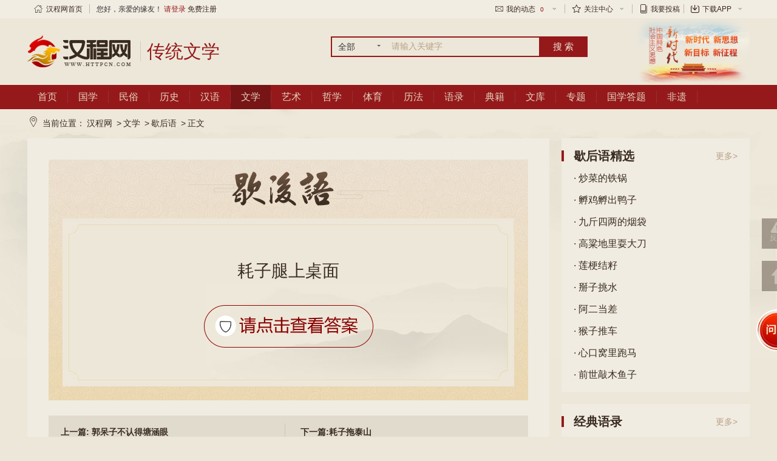

--- FILE ---
content_type: text/html; charset=utf-8
request_url: https://wenxue.httpcn.com/html/xiehouyu/2019427/PWKOUYMEME.shtml
body_size: 9150
content:
<!DOCTYPE html>
<html>
<head>
    <meta http-equiv="Content-Type" content="text/html; charset=utf-8" />
    <title>耗子腿上桌面-汉程歇后语</title>
    <meta http-equiv="X-UA-Compatible" content="IE=edge,chrome=1">
    <meta name="viewport" content="width=device-width, initial-scale=1.0">
    <meta name="keyword" content="">
    <meta name="description" content="歇后语：耗子腿上桌面答案是什么呢？点击查看歇后语答案。">
    <meta name="referrer" content="no-referrer-when-downgrade" />
    <script type="text/javascript" charset="utf-8" src="//g.alicdn.com/sd/ncpc/nc.js?t=2015052012"></script><!--阿里-->
    <script type="text/javascript" src="//jscdn.httpcn.com/p/hancheng/Content/public/js/jquery-1.8.2.min.js"></script><!--公共插件JS-->
    <script type="text/javascript" src="//jscdn.httpcn.com/p/hancheng/Content/public/js/all.js"></script><!--公共插件JS-->
    <link type="text/css" href="//jscdn.httpcn.com/p/hancheng/content/public/css/all.css" rel="stylesheet"><!--公共css-->
    <link type="text/css" href="//jscdn.httpcn.com/p/hancheng/content/css/life-base.css?v=5" rel="stylesheet"><!--公共css-->
    <link href="//jscdn.httpcn.com/p/hancheng/Scripts/mCustomScrollbar/jquery.mCustomScrollbar.css" rel="stylesheet" />
    <script src="//jscdn.httpcn.com/p/hancheng/Scripts/mCustomScrollbar/jquery.mCustomScrollbar.concat.min.js"></script>

    
</head>
<body>
    <!--top-->
    <div class="tr-top">
    <div class="hc-1190 clear">
        <dl class="left nav">
            <dd class="no-sub"><a href="//www.httpcn.com/"><span class="hong iconfont icon-shouye1"></span>汉程网首页</a></dd>
            <dd class="brafter"></dd>
            <dd class="no-sub">您好，亲爱的缘友！ <a href="//login.httpcn.com/login/" style="color:#94181a;">请登录</a> <a href="//login.httpcn.com/Login/Reg/">免费注册</a></dd>
        </dl>
        <dl class="right nav">
            <dd class="tablink">
                <a href="javascript:;"><span class="iconfont icon-xinfeng"></span>我的动态<i>0</i><span class="iconfont icon-xia-x"></span></a>
                <ul>
                    <li><a href="//login.httpcn.com/member/systemmsg/" target="_blank">系统消息<i>0</i></a></li>
                </ul>
            </dd>
            <dd class="brafter" style="display:none"></dd>
            <dd class="tablink" style="display:none">
                <a href="javascript:;">个人中心<span class="iconfont icon-xia-x"></span></a>
                <ul>
                    <li><a href="//login.httpcn.com/member/myset/infor/" target="_blank">我的资料</a></li>
                </ul>
            </dd>
            <dd class="brafter"></dd>
            <dd class="tablink">
                <a href="javascript:;"><span class="iconfont icon-shoucang"></span>关注中心<span class="iconfont icon-xia-x"></span></a>
                <ul>
				<li><a target="_blank" href="//login.httpcn.com/member/shoucang">我的收藏</a></li>
				<li><a target="_blank" href="//login.httpcn.com/member/shujia_shuqian/1">我的书架</a></li>
				<li><a target="_blank" href="//login.httpcn.com/member/shujia_shuqian/2">我的书签</a></li>
                </ul>
            </dd>
            <dd class="brafter"></dd>
            <dd class="tablink">
                <a href="//login.httpcn.com/tougao/" target="_blank"><span class="iconfont icon-shu1"></span>我要投稿</a>
            </dd>
            <dd class="brafter"></dd>
            <dd class="tablink">
                <a href="//app.httpcn.com/" target="_blank"><span class="iconfont icon-download-1-copy"></span>下载APP<span class="iconfont icon-xia-x"></span></a>
                <ul>
                    <li style="padding-left: 6px;"><a href="//app.httpcn.com/" target="_blank"><img src="//jscdn.httpcn.com/p/hancheng/Content/images/pic/hcappdown.png"></a></li>
                </ul>
            </dd>
            <dd class="brafter" style="display:none"></dd>
            <dd class="tablink" style="display:none">
                <a href="javascript:;"><span><img src="//jscdn.httpcn.com/p/hancheng/Content/images/ico/shouji.png" /></span>手机汉程<span class="iconfont icon-xia-x"></span> </a>
                <ul><img src="//jscdn.httpcn.com/p/hancheng/Content/images/ico/mobile_code.gif" /></ul>
            </dd>
             
        </dl>
    </div>
</div>
    <!--top/-->
    <!--header-->
    
<div class="life-header">
    <div class="hc-1190 clear">
        <a href="https://www.httpcn.com/" title="汉程网" class="left logo png"><img src="//jscdn.httpcn.com/p/hancheng/content/images/logo/logo.png"></a><a href="//wenxue.httpcn.com" title="传统文学" class="left logo_wz png"><span>传统文学</span></a>
        <script src="//jscdn.httpcn.com/p/hancheng/Scripts/zs_date_ts.min.js" typeval="write"  date-val="2026-01-19"></script>
        <div class="left life-search">
            <form action="//search.httpcn.com/" target="_blank">
                <div class="left selebox">
                    <span class="txt">全部</span><span class="angle"></span>
                    <div class="option" style="display:none"><a data-val="guoxue_book">全部</a></div>
                </div>
                <div class="searchbar">
                    <input type="text" id="wd" name="word" class="left input" value="" title="" placeholder="请输入关键字">
                </div>
                <input type="submit" value="搜 索" class="left btn" />
            </form>
            
        </div>
        <div class="right header-speimg"><a href="//www.httpcn.com/epoch/" target="_blank"> <img src="//jscdn.httpcn.com/p/hancheng/content/images/logo/header-shiyi.jpg" alt="富强富国热爱祖国，做一个对社会有用的人" class="png" /></a></div>
    </div>
</div>
    <!--header/-->
    <!--nav-->
    <div class="life-nav">
    <div class="hc-1190 clear">
        <div class="left life-nav-menu">
            <ul class="life-nav-list clear">
                <li><a data-menukey="shouye" href="//www.httpcn.com/">首页</a></li>
                <li><a data-menukey="guoxue" href="//guoxue.httpcn.com/">国学</a></li>
                <li><a data-menukey="minsu" href="//minsu.httpcn.com/">民俗</a></li>
                <li><a data-menukey="lishi" href="//lishi.httpcn.com/">历史</a></li>
                <li><a data-menukey="hanyu" href="//hanyu.httpcn.com/">汉语</a></li>
                <li><a data-menukey="wenxue" href="//wenxue.httpcn.com/">文学</a></li>
                <li><a data-menukey="yishu" href="//yishu.httpcn.com/">艺术</a></li>
                <li><a data-menukey="zhexue" href="//zhexue.httpcn.com/">哲学</a></li>
                <li><a data-menukey="tiyu" href="//tiyu.httpcn.com/">体育</a></li>
                <li><a data-menukey="lifa" href="//lifa.httpcn.com/">历法</a></li>
                <li><a data-menukey="yulu" href="//guoxue.httpcn.com/yulu/">语录</a></li>
				<li><a data-menukey="book" href="//guoxue.httpcn.com/book/">典籍</a></li>
				<li><a data-menukey="info" href="//www.httpcn.com/info/">文库</a></li>
                <li><a data-menukey="zhuanti" href="//guoxue.httpcn.com/zt/">专题</a></li>
                <li><a data-menukey="dati" href="//guoxue.httpcn.com/tiku/">国学答题</a></li>
				<li><a data-menukey="feiyi" href="//minsu.httpcn.com/feiyi/">非遗</a></li>
            </ul>
        </div>
    </div>
</div>
    <!--nav/-->
    <!---------- 主题内容------------->
    <div class="substance01">

        <div class="mianbaoxie clear hc-1190">
            <span class="iconfont icon-zuobiao"></span>当前位置：<a href="//www.httpcn.com/">汉程网</a> &gt;<a href="//wenxue.httpcn.com/">文学</a> &gt;<a href="//wenxue.httpcn.com/xiehouyu/">歇后语</a> &gt;<em>正文</em>
        </div>

        


<div class="hc-1190 clear culture_box">

    <div class="left hc-860">

        <div class="classic-main">

            <!-- 谜语 -->

            <div class="xyh_box">
                <input type='hidden' data-wyid='eGllaG91eXU=' data-wykey='UFdLT1VZTUVNRQ==' name='nike_funike'/>
                <div class="xhy_title"><img src="//jscdn.httpcn.com/p/hancheng/content/images/pic/miyu/xhy_title.png" alt=""></div>

                <div class="xhy_bg">
                    <div class="xhy_content">
                        <div class="xhy_miyu">耗子腿上桌面</div>
                        <div class="miyu_btn"><img  data-hcyanzheng1="CQRNXVKORNUYKOTBCQ" title="请点击验证查看答案"  src="//jscdn.httpcn.com/p/hancheng/Content/images/ico/yanzheng1.png"></div>
                        <div class="miyu_midi clear hide">
                            <h3>答案:</h3>
                            <em> </em>
                        </div>
                    </div>
                </div>

            </div>
            <div class="chaptpage_book clear">
                <a href="//wenxue.httpcn.com/html/xiehouyu/2019427/PWPWMECQXV.shtml" target="_blank" class="left active">上一篇: 郭呆子不认得塘涵眼</a>
                <a href="//wenxue.httpcn.com/html/xiehouyu/2019427/PWKOUYMETB.shtml" target="_blank" class="right active">下一篇:耗子拖泰山</a>
            </div>

            <!-- 相关阅读 -->

            <div class="catelog_common classic_read">

                <div class="life-main-titleres clear">
                    <h3><span>相关内容</span></h3>
                </div>

                <div class="classic_read_list">
                    <ul class="clear">
                            <li><a href="//wenxue.httpcn.com/html/xiehouyu/2019427/PWPWMECQXV.shtml">郭呆子不认得塘涵眼</a></li>
                            <li><a href="//wenxue.httpcn.com/html/xiehouyu/2019428/KOUYILTBRN.shtml">瞎子拿灯</a></li>
                            <li><a href="//wenxue.httpcn.com/html/xiehouyu/2019426/ILILKOIL.shtml">鼻凹里砂糖</a></li>
                            <li><a href="//wenxue.httpcn.com/html/xiehouyu/2019427/CQAZRNPWKO.shtml">黄鼠狼觅食</a></li>
                            <li><a href="//wenxue.httpcn.com/html/xiehouyu/2019427/KOKOCQTBCQ.shtml">碌碡砸碾盘</a></li>
                            <li><a href="//wenxue.httpcn.com/html/xiehouyu/2019427/KOAZILUYKO.shtml">劳劳碌碌的蜜蜂</a></li>
                            <li><a href="//wenxue.httpcn.com/html/xiehouyu/2019428/KOUYRNPWTB.shtml">乌梅</a></li>
                            <li><a href="//wenxue.httpcn.com/html/xiehouyu/2019427/CQUYILRNME.shtml">强盗碰着贼爷爷</a></li>
                            <li><a href="//wenxue.httpcn.com/html/xiehouyu/2019427/CQCQAZXVME.shtml">鸡蛋换鸭蛋</a></li>
                            <li><a href="//wenxue.httpcn.com/html/xiehouyu/2019427/KOPWXVAZME.shtml">六月天吃萝卜菜</a></li>
                    </ul>
                </div>

            </div>
            <div class="heritage_banner">
                <img src="/Content/images/pic/herit_banner.jpg" alt="">
            </div>
            <!-- 用户评论 -->
            <div class="catelog_common" id="ullist">
            </div>


        </div>

    </div>

    <!-- 右边-->
    <div class="right hc-310">

        <div class="right_aside mb20 bgcoloe">
    <div class="tit_name"><h3>歇后语精选</h3><a href="//wenxue.httpcn.com/xiehouyu/" target="_blank" class="right">更多&gt;</a> </div>
    <ul class="life-aside-list">
            <li class="ellipsis"><a href="//wenxue.httpcn.com/html/xiehouyu/2019426/ILPWXVCQ.shtml" target="_blank">· 炒菜的铁锅</a></li>
            <li class="ellipsis"><a href="//wenxue.httpcn.com/html/xiehouyu/2019427/PWCQAZMEIL.shtml" target="_blank">· 孵鸡孵出鸭子</a></li>
            <li class="ellipsis"><a href="//wenxue.httpcn.com/html/xiehouyu/2019427/KOAZUYILUY.shtml" target="_blank">· 九斤四两的烟袋</a></li>
            <li class="ellipsis"><a href="//wenxue.httpcn.com/html/xiehouyu/2019427/PWPWKOAZRN.shtml" target="_blank">· 高粱地里耍大刀</a></li>
            <li class="ellipsis"><a href="//wenxue.httpcn.com/html/xiehouyu/2019427/CQKOUYMEME.shtml" target="_blank">· 莲梗结籽</a></li>
            <li class="ellipsis"><a href="//wenxue.httpcn.com/html/xiehouyu/2019427/CQTBAZXVRN.shtml" target="_blank">· 掰子挑水</a></li>
            <li class="ellipsis"><a href="//wenxue.httpcn.com/html/xiehouyu/2019427/CQUYMEPWAZ.shtml" target="_blank">· 阿二当差</a></li>
            <li class="ellipsis"><a href="//wenxue.httpcn.com/html/xiehouyu/2019427/PWKOMERNCQ.shtml" target="_blank">· 猴子推车</a></li>
            <li class="ellipsis"><a href="//wenxue.httpcn.com/html/xiehouyu/2019427/CQXVTBILUY.shtml" target="_blank">· 心口窝里跑马</a></li>
            <li class="ellipsis"><a href="//wenxue.httpcn.com/html/xiehouyu/2019427/PWUYKOMERN.shtml" target="_blank">· 前世敲木鱼子</a></li>

    </ul>

</div>

        <!-- 语录 -->
<div class="right_aside mb20 bgcoloe">
    <div class="tit_name"><h3>经典语录</h3><a href="//guoxue.httpcn.com/yulu/" target="_blank" class="right">更多&gt;</a></div>
    <div class="bann_aside">
        <dl>
		<dd><a href="//guoxue.httpcn.com/html/yulu/PWCQ.shtml" target="_blank"><i style="color: #f94e4c; font-style: italic;font-weight: bold;">1</i>放于利而行，多怨。</a></dd><dd><a href="//guoxue.httpcn.com/html/yulu/UYME.shtml" target="_blank"><i style="color: #ff980d; font-style: italic;font-weight: bold;">2</i>言必信，行必果……</a></dd><dd><a href="//guoxue.httpcn.com/html/yulu/ILRNRN.shtml" target="_blank"><i style="color: #d09500; font-style: italic;font-weight: bold;">3</i>不积跬步，无以至千里；不积小流，无以成江海。</a></dd><dd><a href="//guoxue.httpcn.com/html/yulu/CQCQUY.shtml" target="_blank"><i >4</i>仁言不如仁声之入人深也，善政不如善教之得民也。善政，民畏之；善教，民爱之。善政得民财，善教得民心。</a></dd><dd><a href="//guoxue.httpcn.com/html/yulu/PWILXV.shtml" target="_blank"><i >5</i>君子自知自信，了然不惑。</a></dd><dd><a href="//guoxue.httpcn.com/html/yulu/UYPW.shtml" target="_blank"><i >6</i>君子以文会友，以友辅仁。</a></dd><dd><a href="//guoxue.httpcn.com/html/yulu/ILMEKO.shtml" target="_blank"><i >7</i>吾尝终日不食，终夜不寝，以思，无益，不如学也。</a></dd><dd><a href="//guoxue.httpcn.com/html/yulu/UYAZIL.shtml" target="_blank"><i >8</i>来岁如今好时节，看君高步蹑鹏程。</a></dd><dd><a href="//guoxue.httpcn.com/html/yulu/TBCQXV.shtml" target="_blank"><i >9</i>坐这山，望那山，一事无成。</a></dd><dd><a href="//guoxue.httpcn.com/html/yulu/KOTBXV.shtml" target="_blank"><i >10</i>知耻近乎勇。</a></dd>
        </dl>

    </div>
</div>


    </div>

</div>




    </div>
    <!---------- 主题内容------------->
    <!--footer-->
    
    <div class="tr-footer mt10">
    <!--<div class="hc-1190 link clear">
        <div class="left"> 下载手机客户端：<a href="javascript:void(0)" class="icon"><span class="iconfont"></span>Android</a> <a href="javascript:void(0)" class="icon"><span class="iconfont"></span>IPhone</a></div>
        <div class="right">
            备案号：<a target="_blank" class="icon xxzzdd" href="https://beian.miit.gov.cn">皖B2-20100068-6</a>
        </div>
    </div>-->
    <div class="pt10 pb10 foot_nav">
        <div class="hc-1190 nav clear">
            <a href="//www.httpcn.com/" target="_blank">汉程首页</a><a href="//home.httpcn.com" target="_blank">网站简介</a><a href="//home.httpcn.com/contact.shtml" target="_blank">联系方式</a><a href="//home.httpcn.com/cooperation.shtml" target="_blank">合作机会</a><a href="//home.httpcn.com/ipr.shtml" target="_blank">知识产权</a><a href="//home.httpcn.com/agreement.shtml" target="_blank">用户协议</a><a href="//home.httpcn.com/privacy.shtml" target="_blank">隐私政策</a><a href="//www.httpcn.com/tousu/jubao.shtml" target="_blank">反馈投诉</a><a href="https://login.httpcn.com/tougao/" target="_blank">我要投稿</a><a href="https://app.httpcn.com/" target="_blank">下载APP</a>
        </div>
    </div>
    <div class="hc-1190 copyright clear">
        <div class="left pt10">
            中华人民共和国增值电信业务许可证：
            <a href="//home.httpcn.com/images/cert/icp.jpg" target="_blank">皖B2-20100068</a>
            <a target="_blank" href="//www.beian.gov.cn/portal/registerSystemInfo?recordcode=34019202000096">
                <img src="//jscdn.httpcn.com/p/hancheng/content/images/ico/beianwangan.png" /> 皖公网安备 34019202000096号
            </a>
            &nbsp;&nbsp;备案号：<a target="_blank" class="icon xxzzdd" href="https://beian.miit.gov.cn">皖B2-20100068-6</a>
            <br>Copyright © 2000 - <SCRIPT language="javascript">var now=new Date();var year=now.getFullYear();document.writeln(year);</SCRIPT> Httpcn Inc, All rights reserved.&nbsp;&nbsp;&nbsp;&nbsp; <a target="_blank" href="//home.httpcn.com/images/cert/copyright-httpcn-202001.jpg">皖作登字-2020-F-00001120</a><br>
            本站为免费公益性网站，旨在弘扬中国传统文化，如侵犯了您的权益，请联系我们妥善处理。
            <br>热爱伟大祖国 ♥ 维护民族团结 ♥ 弘扬传统文化 ♥ 促进社会和谐
        </div>
        <div class="right yyzz mt20"><a href="//zzlz.gsxt.gov.cn/businessCheck/verifKey.do?showType=p&serial=34000020190705144720000006528091-SAIC_SHOW_10002020190706153815497&signData=MEQCIFnsgjhq3wN0bDJNb0ETZnBeFPHMI47M3WTnKRH3Yd/CAiDD8bqAJzyXv28ozlGPQc0nn9vTMkfio8JuUnndOdgDfg=="  target="_blank"><img src="//jscdn.httpcn.com/p/hancheng/Content/public/images/ico/gsyyzz.png" alt=""></a></div>
        <!--<div class="right weixin mt20">汉程民俗官方微信<br>微信号：httpcn-com<br>扫描二维码，即刻紧密互动！</div>-->
    </div>
</div>

    <!--footer/-->
    <script src="//jscdn.httpcn.com/p/hancheng/Scripts/placeholder.js"></script>
    <script src="//jscdn.httpcn.com/p/hancheng/Scripts/layer/layer.js"></script>
    <script src="//jscdn.httpcn.com/p/hancheng/Scripts/zsAction_pc.js"></script>
    <script src="//jscdn.httpcn.com/p/hancheng/Scripts/zs_gg_json.js"></script>
    <script>
        $().ready(function () {
            $("div.symp_list[data-gun='1']").mCustomScrollbar({
                scrollButtons: {
                    enable: false
                },
                theme: "light-thickhcw",
                scrollInertia: 0
            });
        $("div.life-nav>div.hc-1190.clear>div.left.life-nav-menu>ul.life-nav-list.clear>li>a[data-menukey='wenxue']").addClass("active");
        if ($("div.banner_news.left>dl:first>dd").length > 0) {
            var ddleng = $("div.banner_news.left>dl:first>dd").length;
            var heigg = 0, heggmax = $("div.banner_news.left").height();
            $("div.banner_news.left>dl:first>dd").each(function (n, o) {

                if ($(o).find("div.tabbox_high").length > 0) {
                    var ddlencount = heggmax - heigg - 20;
                    if (n == ddleng-1) {
                        $(o).find("div.tabbox ").addClass("tabbox04");
                    } else {
                        $(o).find("div.tabbox_high").height(ddlencount);
                    }
                }
                heigg += $(o).outerHeight();
            });
        }

        $(".life-search .selebox").click(function (event) {
            event.stopPropagation();
            $(this).find(".option").toggle();
            $(this).parent().siblings().find(".option").hide();
        });
        $(document).click(function (event) {
            var eo = $(event.target);
            if ($(".life-search .selebox").is(":visible") && eo.attr("class") != "option" && !eo.parent(".option").length)
                $('.option').hide();
        });
        /*赋值给文本框*/
        $(".option:not([data-zdy]) a").click(function () {
            var value = $(this).text();
            var select_value = "";
            if (value == '国学宝典') { select_value = "guoxue"; }
            else if (value == '周公解梦') { select_value = "jiemeng"; }
            else if (value == '节气节日') { select_value = "jieqi"; }
            else if (value == '其他资讯') { select_value = "qtzx"; }
            else { select_value = ""; }
            $(this).parent().siblings(".txt").text(value);
            $("#act").val(select_value)
        })
    });

    </script>

    
    <script src="//ping.httpcn.com/Scripts/pc/pinglun.min.js?v=636638929427851562" data-list="#ullist" data-key="xiehouyu_PWKOUYMEME" data-id="7FFA00B844184515B2DF1375F706527D" data-sign="1E4BF2D7BB20D5BB7A47B5055506322A"></script>
    <script>
        $().ready(function () {
            $("img[data-id='ckda_id']").click(function () {
                $(this).parent().next().removeClass("hide");
                $(this).remove();
            });

            try {
                zsAction.Ton_Post("/setRecord/NQ==", null, null);
            } catch (exx) {
                console.log("buyaoshuohua");
            }
        });
    </script>


    <script>
        $().ready(function () {
               $("[data-select='shengxiao']").each(function () {
                var ob = this;
                for (var k in zsAction.datasx) {
                    $(this).find("div.option").append('<a data-val="' + zsAction.datasx[k].value + '" >' + zsAction.datasx[k].text + '</a>')
                }
                $(this).find("div.option a").click(function () {
                    $(ob).attr("data-val", $(this).attr("data-val"));
                    $(this).parent().prev().prev().html($(this).text());
                });
            });
            $("[data-select='yunshi']").each(function () {
                var ob = this;
                for (var k = 0; k < 5; k++) {
                    $(this).find("div.option").append('<a data-val="' + (dqyear - k) + '" >' + (dqyear - k) + '年运势</a>')
                }
                $(this).find("div.option a").click(function () {
                    $(ob).attr("data-val", $(this).attr("data-val"));
                    $(this).parent().prev().prev().html($(this).text());
                });
            });
            $("[data-select='xingzuo']").each(function () {
                var ob = this;
                for (var k in zsAction.dataxz) {
                    $(this).find("div.option").append('<a data-val="' + zsAction.dataxz[k].value + '" >' + zsAction.dataxz[k].text + '</a>')
                }
                $(this).find("div.option a").click(function () {
                    $(ob).attr("data-val", $(this).attr("data-val"));
                    $(this).parent().prev().prev().html($(this).text());
                });
            });
            $("div.life-aside-input.life-aside-right[name='n_ys'] ul").each(function () {
                $(this).children().remove()
                var ob = this;
                for (var k = 2026, j = 5; j > 0; k-- , j--) {
                    $(this).append('<li data-val="' + k + '" >' + k + '年运势</li>')
                }
                $(this).find("li").click(function () {
                    $(this).parent().prev().attr("data-val", $(this).attr("data-val"));
                    $(this).parent().prev().html($(this).text());
                });
            });
            $("div.constell_xingzuo[name='sxys'] ul,div.life-aside-input[name='sxys'] ul,div.const_sele[name='sxys'] ul").each(function () {
                $(this).children().remove()
                var ob = this;
                for (var k in zsAction.datasx) {
                    $(this).append('<li data-val="' + zsAction.datasx[k].value + '" >' + zsAction.datasx[k].text + '</li>')
                }
                $(this).find("li").click(function () {
                    $(this).parent().prev().attr("data-val", $(this).attr("data-val"));
                    $(this).parent().prev().html($(this).text());
                });
            });
            $("div.life-aside-input[name='xzys'] ul,div.const_sele[name='xzys'] ul").each(function () {
                $(this).children().remove()
                var ob = this;
                for (var k in zsAction.dataxz) {
                    $(this).append('<li data-val="' + zsAction.dataxz[k].value + '" >' + zsAction.dataxz[k].text + '</li>')
                }
                $(this).find("li").click(function () {
                    $(this).parent().prev().attr("data-val", $(this).attr("data-val"));
                    $(this).parent().prev().html($(this).text());
                });
            });
            $("div.const_sele[name='jrys'] ul,div.life-aside-input[name='jrys'] ul,div.life-aside-input[name='sex'] ul").each(function () {
                var ob = this;
                $(this).find("li").click(function () {
                    $(this).parent().prev().attr("data-val", $(this).attr("data-val"));
                    $(this).parent().prev().html($(this).text());
                    $(ob).parent().find(":hidden[name=sex]").val($(this).attr("data-val"));
                });
            });
            $("div.life-aside-input[name='cz'] ul").each(function () {
                var ob = this;
                $(this).find("li").click(function () {
                    $(this).parent().prev().attr("data-val", $(this).attr("data-val"));
                    $(this).parent().prev().html($(this).text());
                    $(ob).parent().find(":hidden[name=Tid]").val($(this).attr("data-val"));
                });
            });
            $("div.const_sele[name='xg'] ul,div.life-aside-input[name='xg'] ul").each(function () {
                var ob = this;
                $(this).find("li").click(function () {
                    $(this).parent().prev().attr("data-val", $(this).attr("data-val"));
                    $(this).parent().prev().html($(this).text());
                    $(ob).parent().find(":hidden[name=t]").val($(this).attr("data-val"));
                });
            });



            $("div.life-aside-input[name='month'] ul,div.const_sele[name='month'] ul").each(function () {
                var ob = this;
                for (var k = 1; k <= 12; k++) {
                    $(this).append('<li data-val="' + k + '" >' + k + '月</li>')
                }
                $(this).find("li").click(function () {
                    $(this).parent().prev().attr("data-val", $(this).attr("data-val"));
                    $(this).parent().prev().html($(this).text());
                    $(ob).parent().find(":hidden[name=month]").val($(this).attr("data-val"));
                });
            });
            $("div.life-aside-input[name='day'] ul,div.const_sele[name='day'] ul").each(function () {
                var ob = this;
                for (var k = 1; k <= 31; k++) {
                    $(this).append('<li data-val="' + k + '" >' + k + '日</li>')
                }
                $(this).find("li").click(function () {
                    $(this).parent().prev().attr("data-val", $(this).attr("data-val"));
                    $(this).parent().prev().html($(this).text());
                    $(ob).parent().find(":hidden[name=day]").val($(this).attr("data-val"));
                });
            });

            $("div[data-select]").click(function (event) {
                event.stopPropagation();
                $(this).find(".option").toggle();
                $(this).parent().siblings().find(".option").hide();
            });
            $("div.const_sele[name='jrys'],div.const_sele[name='xzys'],div.life-aside-input[name='xzys'],div.life-aside-input[name='sxys'],div.const_sele[name='sxys'],div.life-aside-input[name='jrys'],div.life-aside-input[name='n_ys'],div[name='sex'],div[name='cz'],div[name=xg],div[name=month],div[name=day]").on("click", function (event) {
                event.stopPropagation();
                $(this).find("ul").toggle();
                $(this).parent().siblings().find("ul").hide();
            });
            $(":button[name='data-indexok']").on("click", function () {
                var url = $(this).parent().attr("action");
                if ($(this).parent().find("div[name=n_ys] span").length == 1) {
                    url = url.replace("$year", $(this).parent().find("div[name=n_ys] span").attr("data-val"));
                    url = url + "?sx=" + $(this).parent().find("div[name=sxys] span").attr("data-val");
                } else {
                    var l = "";
                    $(this).parent().find("span[data-val]").each(function () {
                        l += "&" + $(this).attr("name") + "=" + $(this).attr("data-val");
                    });
                    if (l.length > 0) {
                        if (l.indexOf("act=submit") < 0) {
                            l += "&act=submit";
                        }
                        url += "?" + l.substring(1);
                    }
                }
                window.open(url);
                // window.open($(this).p);
            });
            TabAction("div[data-skqsright=\"skqs\"] ul li", "div[data-skqs=\"skqs\"]", "active", "hide");
            $("div[data-skqs=\"skqs\"] dd>div.book_skqs.clear").on("click", function () {
                // em.book_skqs_show,div[data-skqs=\"skqs\"] em.book_skqs_hide
                if (!$(this).parent().hasClass("active")) {
                    $("div[data-skqs=\"skqs\"]:visible dd.active").removeClass("active");
                    $(this).parent().addClass("active");
                }


            });
        });
    </script>
    <!--公共插件JS-->
</body>
</html>